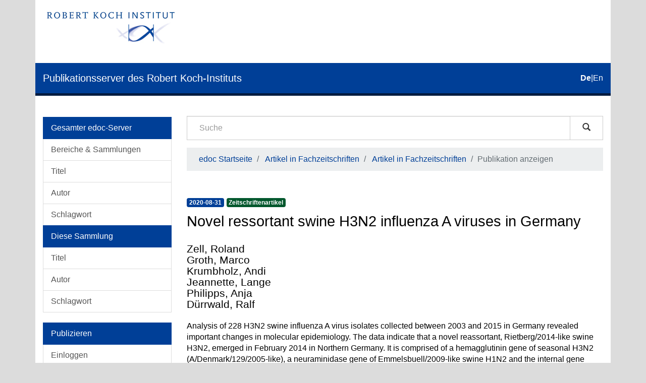

--- FILE ---
content_type: text/html;charset=utf-8
request_url: https://edoc.rki.de/handle/176904/11408
body_size: 5498
content:
<!DOCTYPE html>
            <!--[if lt IE 7]> <html class="no-js lt-ie9 lt-ie8 lt-ie7" lang="en"> <![endif]-->
            <!--[if IE 7]>    <html class="no-js lt-ie9 lt-ie8" lang="en"> <![endif]-->
            <!--[if IE 8]>    <html class="no-js lt-ie9" lang="en"> <![endif]-->
            <!--[if gt IE 8]><!--> <html class="no-js" lang="en"> <!--<![endif]-->
            <head><META http-equiv="Content-Type" content="text/html; charset=UTF-8">
<meta content="text/html; charset=UTF-8" http-equiv="Content-Type">
<meta content="IE=edge,chrome=1" http-equiv="X-UA-Compatible">
<meta content="width=device-width,initial-scale=1" name="viewport">
<link sizes="16x16" type="image/png" rel="icon" href="/themes/Mirage2/images/favicons/favicon-16x16.png">
<link sizes="32x32" type="image/png" rel="icon" href="/themes/Mirage2/images/favicons/favicon-32x32.png">
<link sizes="96x96" type="image/png" rel="icon" href="/themes/Mirage2/images/favicons/favicon-96x96.png">
<link type="image/png" rel="apple-touch-icon" href="/themes/Mirage2/images/favicons/favicon_mobile.png">
<meta name="Generator" content="DSpace 6.4-SNAPSHOT">
<link href="/themes/Mirage2/styles/main.css" rel="stylesheet">
<link type="application/opensearchdescription+xml" rel="search" href="http://edoc.rki.de:80/open-search/description.xml" title="DSpace">
<script>
                //Clear default text of empty text areas on focus
                function tFocus(element)
                {
                if (element.value == ' '){element.value='';}
                }
                //Clear default text of empty text areas on submit
                function tSubmit(form)
                {
                var defaultedElements = document.getElementsByTagName("textarea");
                for (var i=0; i != defaultedElements.length; i++){
                if (defaultedElements[i].value == ' '){
                defaultedElements[i].value='';}}
                }
                //Disable pressing 'enter' key to submit a form (otherwise pressing 'enter' causes a submission to start over)
                function disableEnterKey(e)
                {
                var key;

                if(window.event)
                key = window.event.keyCode; //Internet Explorer
                else
                key = e.which; //Firefox and Netscape

                if(key == 13) //if "Enter" pressed, then disable!
                return false;
                else
                return true;
                }
            </script><!--[if lt IE 9]>
                <script src="/themes/Mirage2/vendor/html5shiv/dist/html5shiv.js"> </script>
                <script src="/themes/Mirage2/vendor/respond/dest/respond.min.js"> </script>
                <![endif]--><script src="/themes/Mirage2/vendor/modernizr/modernizr.js"> </script>
<title>Novel ressortant swine H3N2 influenza A viruses in Germany</title>
<link rel="schema.DCTERMS" href="http://purl.org/dc/terms/" />
<link rel="schema.DC" href="http://purl.org/dc/elements/1.1/" />
<meta name="DC.creator" content="Zell, Roland" />
<meta name="DC.creator" content="Groth, Marco" />
<meta name="DC.creator" content="Krumbholz, Andi" />
<meta name="DC.creator" content="Jeannette, Lange" />
<meta name="DC.creator" content="Philipps, Anja" />
<meta name="DC.creator" content="Dürrwald, Ralf" />
<meta name="DCTERMS.dateAccepted" content="2023-12-12T10:16:49Z" scheme="DCTERMS.W3CDTF" />
<meta name="DCTERMS.available" content="2023-12-12T10:16:49Z" scheme="DCTERMS.W3CDTF" />
<meta name="DCTERMS.issued" content="2020-08-31" xml:lang="none" scheme="DCTERMS.W3CDTF" />
<meta name="DC.identifier" content="10.1038/s41598-020-71275-5" />
<meta name="DC.identifier" content="http://edoc.rki.de/176904/11408" scheme="DCTERMS.URI" />
<meta name="DCTERMS.abstract" content="Analysis of 228 H3N2 swine influenza A virus isolates collected between 2003 and 2015 in Germany revealed important changes in molecular epidemiology. The data indicate that a novel reassortant, Rietberg/2014-like swine H3N2, emerged in February 2014 in Northern Germany. It is comprised of a hemagglutinin gene of seasonal H3N2 (A/Denmark/129/2005-like), a neuraminidase gene of Emmelsbuell/2009-like swine H1N2 and the internal gene cassette of pandemic H1N1 viruses. Together with Danish swine H3N2 strains of 2013–2015 with identical genome layout, the Rietberg/2014-like viruses represent a second swine H3N2 lineage which cocirculates with a variant of the Gent/1984-like swine H3N2 lineage. This variant, named Gent1984/Diepholz-like swine H3N2, has a Gent/1984-like HA and a Diepholz/2008-like NA; the origin of the internal gene cassette likely derived from avian-like swine H1N1. The first isolate of the Gent1984/Diepholz reassortant emerged in Northern Germany in September 2011 whereas the last German Gent/1984-like isolate was collected in October 2011." xml:lang="eng" />
<meta name="DC.language" content="eng" xml:lang="none" scheme="DCTERMS.RFC1766" />
<meta name="DC.publisher" content="Robert Koch-Institut" />
<meta name="DC.rights" content="(CC BY 3.0 DE) Namensnennung 3.0 Deutschland" xml:lang="ger" />
<meta name="DC.rights" content="http://creativecommons.org/licenses/by/3.0/de/" scheme="DCTERMS.URI" />
<meta name="DC.subject" content="infectious diseases" xml:lang="eng" />
<meta name="DC.subject" content="influenza virus" xml:lang="eng" />
<meta name="DC.subject" content="diseases" xml:lang="eng" />
<meta name="DC.subject" content="610 Medizin und Gesundheit" xml:lang="none" scheme="DCTERMS.DDC" />
<meta name="DC.title" content="Novel ressortant swine H3N2 influenza A viruses in Germany" xml:lang="none" />
<meta name="DC.type" content="article" />
<meta name="DC.identifier" content="urn:nbn:de:0257-176904/11408-5" />
<meta name="DC.type" content="publishedVersion" xml:lang="none" />
<meta name="DC.description" content="Peer Reviewed" xml:lang="none" />
<meta content="infectious diseases; influenza virus; diseases; article" name="citation_keywords">
<meta content="Novel ressortant swine H3N2 influenza A viruses in Germany" name="citation_title">
<meta content="Robert Koch-Institut" name="citation_publisher">
<meta content="eng" name="citation_language">
<meta content="Zell, Roland" name="citation_author">
<meta content="Groth, Marco" name="citation_author">
<meta content="Krumbholz, Andi" name="citation_author">
<meta content="Jeannette, Lange" name="citation_author">
<meta content="Philipps, Anja" name="citation_author">
<meta content="D&uuml;rrwald, Ralf" name="citation_author">
<meta content="https://edoc.rki.de/bitstream/176904/11408/1/Novel%20reassortant%20swine%20H3N2%20influenza%20A%20viruses%20in%20Germany.pdf" name="citation_pdf_url">
<meta content="2020-08-31" name="citation_date">
<meta content="https://edoc.rki.de/handle/176904/11408" name="citation_abstract_html_url">
</head><body>
<header>
<div role="navigation" class="navbar navbar-default navbar-static-top">
<div class="container">
<div class="logo-header clearfix">
<a class="navbar-brand" href="https://www.rki.de"><img alt="Logo des Robert Koch-Institut" src="/themes/Mirage2/images/rki_logo.jpeg" class="visible-sm visible-md visible-lg logo-big"><img alt="Logo des Robert Koch-Institut" src="/themes/Mirage2/images/rki_logo.jpeg" class="visible-xs hidden-sm logo-small"></a>
</div>
<div class="navigational-header">
<button data-toggle="offcanvas" class="icon-bar-toggle hidden-lg hidden-md" type="button"><span class="sr-only">Umschalten der Navigation</span><span class="icon-bar"></span><span class="icon-bar"></span><span class="icon-bar"></span></button>
<div class="navbar-header">
<div>
<a href="/"><span class="hidden-sm hidden-xs">Publikationsserver des Robert Koch-Instituts</span><span class="hidden-lg hidden-md">edoc</span></a>
</div>
</div>
<div id="ds-language-selection">
<a href="?locale-attribute=de"><span class="disabled bold">de</span></a>|<a href="?locale-attribute=en"><span>en</span></a>
</div>
</div>
</div>
</div>
<div class="visible-xs visible-sm container">
<div class="ds-option-set" id="ds-search-option">
<form method="post" class="" id="ds-search-form" action="/discover">
<fieldset>
<div class="input-group">
<input placeholder="Suche" type="text" class="ds-text-field form-control" name="query"><span class="input-group-btn"><button title="Los" class="ds-button-field btn btn-default magnifying-glass-button" type="submit"><span aria-hidden="true" class="glyphicon glyphicon-search"></span></button></span>
</div>
</fieldset>
</form>
</div>
<div class="trail-wrapper hidden-print">
<div class="row">
<div class="col-xs-12">
<div class="breadcrumb dropdown hidden-md hidden-lg">
<a data-toggle="dropdown" class="dropdown-toggle" role="button" href="#" id="trail-dropdown-toggle">Publikation anzeigen&nbsp;<b class="caret"></b></a>
<ul aria-labelledby="trail-dropdown-toggle" role="menu" class="dropdown-menu">
<li role="presentation">
<a role="menuitem" href="/">edoc Startseite</a>
</li>
<li role="presentation">
<a role="menuitem" href="/handle/176904/43">Artikel in Fachzeitschriften</a>
</li>
<li role="presentation">
<a role="menuitem" href="/handle/176904/44">Artikel in Fachzeitschriften</a>
</li>
<li role="presentation" class="disabled">
<a href="#" role="menuitem">Publikation anzeigen</a>
</li>
</ul>
</div>
<ul class="breadcrumb hidden-xs">
<li>
<a href="/">edoc Startseite</a>
</li>
<li>
<a href="/handle/176904/43">Artikel in Fachzeitschriften</a>
</li>
<li>
<a href="/handle/176904/44">Artikel in Fachzeitschriften</a>
</li>
<li class="active">Publikation anzeigen</li>
</ul>
</div>
</div>
</div>
</div>
</header>
<div class="hidden" id="no-js-warning-wrapper">
<div id="no-js-warning">
<div class="notice failure">JavaScript is disabled for your browser. Some features of this site may not work without it.</div>
</div>
</div>
<div class="container" id="main-container">
<div class="row row-offcanvas row-offcanvas-left">
<div class="horizontal-slider clearfix">
<div role="navigation" id="desktop-sidebar" class="col-xs-6 col-sm-3 hidden-xs hidden-sm">
<div class="word-break hidden-print" id="ds-options">
<div id="aspect_viewArtifacts_Navigation_list_browse" class="list-group">
<a class="list-group-item active"><span class="h5 list-group-item-heading">Gesamter edoc-Server</span></a><a href="/community-list" class="list-group-item ds-option">Bereiche &amp; Sammlungen</a><a href="/browse?type=title" class="list-group-item ds-option">Titel</a><a href="/browse?type=author" class="list-group-item ds-option">Autor</a><a href="/browse?type=subject" class="list-group-item ds-option">Schlagwort</a><a class="list-group-item active"><span class="h5 list-group-item-heading">Diese Sammlung</span></a><a href="/handle/176904/44/browse?type=title" class="list-group-item ds-option">Titel</a><a href="/handle/176904/44/browse?type=author" class="list-group-item ds-option">Autor</a><a href="/handle/176904/44/browse?type=subject" class="list-group-item ds-option">Schlagwort</a>
</div>
<div id="aspect_viewArtifacts_Navigation_list_account" class="list-group">
<a class="list-group-item active"><span class="h5 list-group-item-heading">Publizieren</span></a><a href="/login" class="list-group-item ds-option">Einloggen</a><a href="/register" class="list-group-item ds-option">Registrieren</a><a href="https://www.rki.de/DE/Service/Hilfe/hilfe_node.html" class="list-group-item ds-option">Hilfe</a>
</div>
<div id="aspect_viewArtifacts_Navigation_list_context" class="list-group"></div>
<div id="aspect_viewArtifacts_Navigation_list_administrative" class="list-group"></div>
<div id="aspect_discovery_Navigation_list_discovery" class="list-group"></div>
<div id="aspect_statistics_Navigation_list_statistics" class="list-group">
<a class="list-group-item active"><span class="h5 list-group-item-heading">Statistik</span></a><a href="/handle/176904/11408/statistics" class="list-group-item ds-option">Nutzungsstatistik</a>
</div>
</div>
</div>
<div class="col-xs-12 col-sm-12 col-md-9 main-content">
<div role="navigation" id="sidebar" class="col-xs-6 col-sm-3 sidebar-offcanvas hidden-md hidden-lg">
<div class="word-break hidden-print" id="ds-options">
<div id="aspect_viewArtifacts_Navigation_list_browse" class="list-group">
<a class="list-group-item active"><span class="h5 list-group-item-heading">Gesamter edoc-Server</span></a><a href="/community-list" class="list-group-item ds-option">Bereiche &amp; Sammlungen</a><a href="/browse?type=title" class="list-group-item ds-option">Titel</a><a href="/browse?type=author" class="list-group-item ds-option">Autor</a><a href="/browse?type=subject" class="list-group-item ds-option">Schlagwort</a><a class="list-group-item active"><span class="h5 list-group-item-heading">Diese Sammlung</span></a><a href="/handle/176904/44/browse?type=title" class="list-group-item ds-option">Titel</a><a href="/handle/176904/44/browse?type=author" class="list-group-item ds-option">Autor</a><a href="/handle/176904/44/browse?type=subject" class="list-group-item ds-option">Schlagwort</a>
</div>
<div id="aspect_viewArtifacts_Navigation_list_account" class="list-group">
<a class="list-group-item active"><span class="h5 list-group-item-heading">Publizieren</span></a><a href="/login" class="list-group-item ds-option">Einloggen</a><a href="/register" class="list-group-item ds-option">Registrieren</a><a href="https://www.rki.de/DE/Service/Hilfe/hilfe_node.html" class="list-group-item ds-option">Hilfe</a>
</div>
<div id="aspect_viewArtifacts_Navigation_list_context" class="list-group"></div>
<div id="aspect_viewArtifacts_Navigation_list_administrative" class="list-group"></div>
<div id="aspect_discovery_Navigation_list_discovery" class="list-group"></div>
<div id="aspect_statistics_Navigation_list_statistics" class="list-group">
<a class="list-group-item active"><span class="h5 list-group-item-heading">Statistik</span></a><a href="/handle/176904/11408/statistics" class="list-group-item ds-option">Nutzungsstatistik</a>
</div>
</div>
</div>
<div class="hidden-xs hidden-sm">
<div class="ds-option-set" id="ds-search-option">
<form method="post" class="" id="ds-search-form" action="/discover">
<fieldset>
<div class="input-group">
<input placeholder="Suche" type="text" class="ds-text-field form-control" name="query"><span class="input-group-btn"><button title="Los" class="ds-button-field btn btn-default magnifying-glass-button" type="submit"><span aria-hidden="true" class="glyphicon glyphicon-search"></span></button></span>
</div>
</fieldset>
</form>
</div>
<div class="trail-wrapper hidden-print">
<div class="row">
<div class="col-xs-12">
<div class="breadcrumb dropdown hidden-md hidden-lg">
<a data-toggle="dropdown" class="dropdown-toggle" role="button" href="#" id="trail-dropdown-toggle">Publikation anzeigen&nbsp;<b class="caret"></b></a>
<ul aria-labelledby="trail-dropdown-toggle" role="menu" class="dropdown-menu">
<li role="presentation">
<a role="menuitem" href="/">edoc Startseite</a>
</li>
<li role="presentation">
<a role="menuitem" href="/handle/176904/43">Artikel in Fachzeitschriften</a>
</li>
<li role="presentation">
<a role="menuitem" href="/handle/176904/44">Artikel in Fachzeitschriften</a>
</li>
<li role="presentation" class="disabled">
<a href="#" role="menuitem">Publikation anzeigen</a>
</li>
</ul>
</div>
<ul class="breadcrumb hidden-xs">
<li>
<a href="/">edoc Startseite</a>
</li>
<li>
<a href="/handle/176904/43">Artikel in Fachzeitschriften</a>
</li>
<li>
<a href="/handle/176904/44">Artikel in Fachzeitschriften</a>
</li>
<li class="active">Publikation anzeigen</li>
</ul>
</div>
</div>
</div>
</div>
<div>
<div id="aspect_versioning_VersionNoticeTransformer_div_item-view" class="ds-static-div primary">
<!-- External Metadata URL: cocoon://metadata/handle/176904/11408/mets.xml-->
<div class="item-summary-view-metadata">
<div class="row">
<div class="col-xs-12">
<div class="badges">
<div class="artifact-badges">
<span class="badge badge-date"><span class="date">2020-08-31</span></span><span class="badge badge-type"><span class="type">Zeitschriftenartikel</span></span>
</div>
</div>
<div class="simple-item-view-title item-page-field-wrapper ">
<div class="h3">Novel ressortant swine H3N2 influenza A viruses in Germany</div>
</div>
<div class="simple-item-view-authors item-page-field-wrapper h4">
<div class="ds-dc_contributor_author-authority">Zell, Roland</div>
<div class="ds-dc_contributor_author-authority">Groth, Marco</div>
<div class="ds-dc_contributor_author-authority">Krumbholz, Andi</div>
<div class="ds-dc_contributor_author-authority">Jeannette, Lange</div>
<div class="ds-dc_contributor_author-authority">Philipps, Anja</div>
<div class="ds-dc_contributor_author-authority">D&uuml;rrwald, Ralf</div>
</div>
<div class="simple-item-view-description item-page-field-wrapper table">
<div>Analysis of 228 H3N2 swine influenza A virus isolates collected between 2003 and 2015 in Germany revealed important changes in molecular epidemiology. The data indicate that a novel reassortant, Rietberg/2014-like swine H3N2, emerged in February 2014 in Northern Germany. It is comprised of a hemagglutinin gene of seasonal H3N2 (A/Denmark/129/2005-like), a neuraminidase gene of Emmelsbuell/2009-like swine H1N2 and the internal gene cassette of pandemic H1N1 viruses. Together with Danish swine H3N2 strains of 2013&ndash;2015 with identical genome layout, the Rietberg/2014-like viruses represent a second swine H3N2 lineage which cocirculates with a variant of the Gent/1984-like swine H3N2 lineage. This variant, named Gent1984/Diepholz-like swine H3N2, has a Gent/1984-like HA and a Diepholz/2008-like NA; the origin of the internal gene cassette likely derived from avian-like swine H1N1. The first isolate of the Gent1984/Diepholz reassortant emerged in Northern Germany in September 2011 whereas the last German Gent/1984-like isolate was collected in October 2011.</div>
</div>
<div class="item-page-field-wrapper file-section word-break ds-artifact-list ">
<div class="list-head">Dateien zu dieser Publikation</div>
<div class="ds-artifact-item">
<a class="clearfix" href="/bitstream/handle/176904/11408/Novel%20reassortant%20swine%20H3N2%20influenza%20A%20viruses%20in%20Germany.pdf?sequence=1&isAllowed=y">
<div class="pull-right thumbnail">
<img alt="Thumbnail" class="img-thumbnail" src="/bitstream/handle/176904/11408/Novel%20reassortant%20swine%20H3N2%20influenza%20A%20viruses%20in%20Germany.pdf.jpg?sequence=3&isAllowed=y"></div>
<div class="artifact-wrapper">
<div class="file-artifact">
<div class="file-title">Novel reassortant swine H3N2 influenza A viruses in Germany.pdf<span> &mdash; </span><span class="small">PDF</span> &mdash; <span class="small">2.941 Mb</span>
</div>
</div>
<div class="file-checksum file-artifact">
<span class="small">MD5: 75604ad09b4dd8d42b61bbc68d28f453</span>
</div>
</div>
</a>
</div>
</div>
<div class="item-page-field-wrapper citation-section word-break ds-artifact-list ">
<div class="list-head">Zitieren</div>
<div class="ds-artifact-item">
<a href="/citations/bibtex/176904-11408.bib">
<div class="artifact-wrapper">BibTeX</div>
</a>
</div>
<div class="ds-artifact-item">
<a href="/citations/endnote/176904-11408.enw">
<div class="artifact-wrapper">EndNote</div>
</a>
</div>
<div class="ds-artifact-item">
<a href="/citations/ris/176904-11408.ris">
<div class="artifact-wrapper">RIS</div>
</a>
</div>
</div>
<div class="simple-item-view-show-full item-page-field-wrapper table clearfix">
<div class="pull-left">
<div class="cc-license" about="http://edoc.rki.de/176904/11408">
<a title="(CC BY 3.0 DE) Namensnennung 3.0 Deutschland" href="http://creativecommons.org/licenses/by/3.0/de/" rel="license"><img class="img-responsive img-cc-license" src="/themes/Mirage2//images/cc-icons-hu-berlin/cc.png" alt="(CC BY 3.0 DE) Namensnennung 3.0 Deutschland"><img class="img-responsive img-cc-license" src="/themes/Mirage2//images/cc-icons-hu-berlin/by.png" alt="(CC BY 3.0 DE) Namensnennung 3.0 Deutschland"></a>
</div>
</div>
<div class="pull-right full-details">
<a class="btn btn-primary" href="/handle/176904/11408?show=full">Zur Langanzeige</a>
</div>
</div>
</div>
</div>
</div>
</div>
</div>
</div>
</div>
</div>
<footer>
<div class="row footer-links-row">
<div class="footer-links">
<a href="https://www.rki.de/DE/Institut/Service-und-Besucherinformation/Bibliothek/edoc_nutzerhinweise.html?nn=16778430">Nutzungsbedingungen</a> <a href="https://www.rki.de/DE/Institut/Service-und-Besucherinformation/Bibliothek/EDOC_Impressum.html?nn=16778430">Impressum</a> <a href="https://www.rki.de/DE/Institut/Service-und-Besucherinformation/Bibliothek/edoc_leitlinien.html?nn=16778430">Leitlinien</a> <a href="https://www.rki.de/DE/Institut/Service-und-Besucherinformation/Bibliothek/EDOC_Datenschutz.html?nn=16778430">Datenschutzerkl&auml;rung</a> <a href="/contact">Kontakt</a>
</div>
</div>
<div class="row footer-eagle-row">
<div class="col-md-6 text-left eagle-column">
<div class="media">
<div class="media-left">
<img class="eagle" src="/themes/Mirage2//images/eagle.svg"></div>
<div class="media-body">
<p>Das Robert Koch-Institut ist ein Bundesinstitut im</p>
<p>Gesch&auml;ftsbereich des Bundesministeriums f&uuml;r Gesundheit</p>
</div>
</div>
</div>
<div class="col-md-6 text-left">
<p>&copy; Robert Koch Institut</p>
<p>Alle Rechte vorbehalten, soweit nicht ausdr&uuml;cklich anders vermerkt.</p>
</div>
</div>
<a class="hidden" href="/htmlmap">&nbsp;</a>
</footer>
</div>
<script type="text/javascript">
                         if(typeof window.publication === 'undefined'){
                            window.publication={};
                          };
                        window.publication.contextPath= '';window.publication.themePath= '/themes/Mirage2/';</script><script>if(!window.DSpace){window.DSpace={};}window.DSpace.context_path='';window.DSpace.theme_path='/themes/Mirage2/';</script><script src="/themes/Mirage2/scripts/theme.js"> </script>
<!-- External Metadata URL: cocoon://metadata/handle/176904/11408/mets.xml?rightsMDTypes=METSRIGHTS-->
</body></html>
